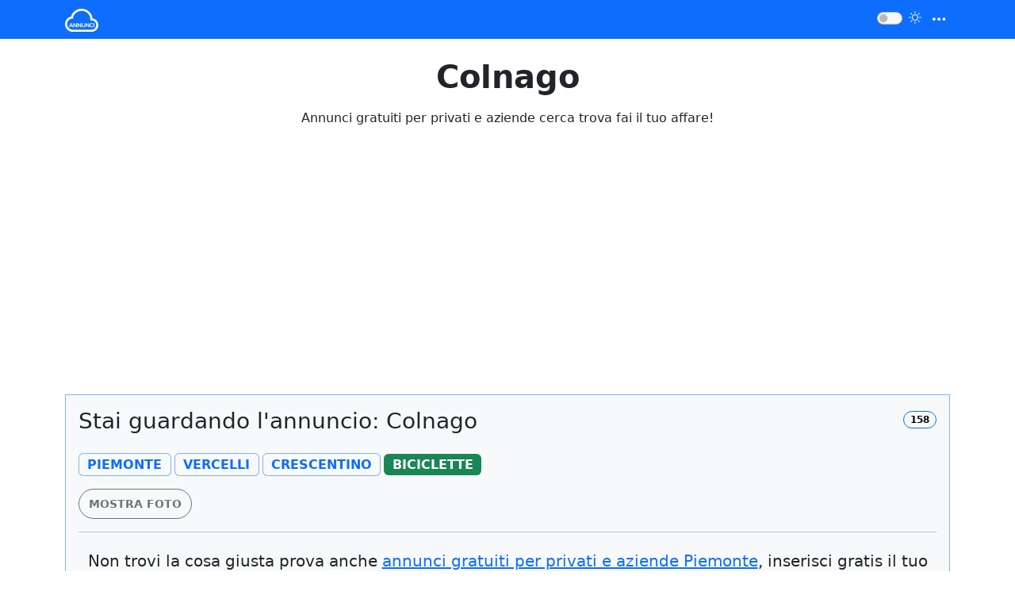

--- FILE ---
content_type: text/html
request_url: https://www.annunci.cloud/annuncio?id=515349
body_size: 7298
content:


<!DOCTYPE html>
<html lang="it">
<head>
<meta charset="UTF-8" />
<meta name="viewport" content="width=device-width, initial-scale=1.0" />

<title>Colnago | Annunci.Cloud</title>
<link rel="canonical" href="https://www.annunci.cloud/annuncio?id=515349">
<meta name="description" content="Chiama 3470862836, Colnago, Biciclette Piemonte"/>
<link rel="preconnect" href="https://www.googletagmanager.com/" crossorigin>
<link rel="dns-prefetch" href="https://www.googletagmanager.com/">
<link rel="preconnect" href="https://www.google-analytics.com/" crossorigin>
<link rel="dns-prefetch" href="https://www.google-analytics.com/">
<!--<link rel="preconnect" href="https://fonts.googleapis.com">
<link rel="preconnect" href="https://fonts.gstatic.com" crossorigin>-->
<link rel="dns-prefetch" href="//cdn.jsdelivr.net" />
<link rel="preconnect" href="https://cdn.jsdelivr.net/" />
<link rel="preload" href="https://cdn.jsdelivr.net/npm/bootstrap@5.2.3/dist/css/bootstrap.min.css" as="style" />
<link rel="preload" href="https://cdn.jsdelivr.net/npm/bootstrap-icons@1.10.5/font/bootstrap-icons.css" as="style" />
<link rel="preload" href="https://cdn.jsdelivr.net/npm/bootstrap@5.2.3/dist/js/bootstrap.bundle.min.js" as="script" />
<link rel="preload" href="https://cdn.jsdelivr.net/npm/jquery@3.6.4/dist/jquery.min.js" as="script" />
<link rel="stylesheet" href="https://cdn.jsdelivr.net/npm/bootstrap@5.2.3/dist/css/bootstrap.min.css" />
<link rel="stylesheet" href="https://cdn.jsdelivr.net/npm/bootstrap-icons@1.10.5/font/bootstrap-icons.css" />
<link rel="icon" href="/favicon.ico" sizes="48x48">
<link rel="icon" href="/favicon.svg" type="image/svg+xml">
<link rel="shortcut icon" href="/favicon.ico" type="image/x-icon" />
<link rel="apple-touch-icon" href="/apple-touch-icon.png" />
<link rel="apple-touch-icon" sizes="57x57" href="/apple-touch-icon-57x57.png" />
<link rel="apple-touch-icon" sizes="72x72" href="/apple-touch-icon-72x72.png" />
<link rel="apple-touch-icon" sizes="76x76" href="/apple-touch-icon-76x76.png" />
<link rel="apple-touch-icon" sizes="114x114" href="/apple-touch-icon-114x114.png" />
<link rel="apple-touch-icon" sizes="120x120" href="/apple-touch-icon-120x120.png" />
<link rel="apple-touch-icon" sizes="144x144" href="/apple-touch-icon-144x144.png" />
<link rel="apple-touch-icon" sizes="152x152" href="/apple-touch-icon-152x152.png" />
<link rel="apple-touch-icon" sizes="180x180" href="/apple-touch-icon-180x180.png" />
<meta name="theme-color" content="">
<meta name="author" content="Dev 2023">
<meta name="og:title" content="Colnago | Annunci.Cloud">
<meta property="og:locale" content="it_IT">
<meta property="og:site_name" content="">
<meta property="og:description" content="Chiama 3470862836, ColnagoBiciclette Piemonte">
<meta name="og:image" content="https://www.annunci.cloud/logo.png">
<meta property="og:url" content="https://www.annunci.cloud/annuncio?id=515349">
<meta name="mobile-web-app-capable" content="yes">
<meta name="apple-mobile-web-app-capable" content="yes">
<meta name="apple-touch-fullscreen" content="yes">
<style>
html, body {height: 100%;margin: 0;}
*,body{font-family: system-ui, "Segoe UI", Roboto, Helvetica, Arial, sans-serif, "Apple Color Emoji", "Segoe UI Emoji", "Segoe UI Symbol";}
.boxy {display: flex;flex-flow: column;height: 100%;}
.boxy .roww {border: 0px dotted #0313fc;}
.boxy .roww.header {flex: 0 1 auto;}
.boxy .roww.content {flex: 1 1 auto;}
.boxy .roww.footer {flex: 0 1 40px;}
/*bug d-flex dont hide*/
.d-flex[style*="display:none"], .d-flex[style*="display: none"] {display:none !important;}
/*#lightSwitch {transform: scale(1.8);}*/
.ellipse {white-space: nowrap;display:inline-block;overflow: hidden;text-overflow: ellipsis;}
.one-lines {-webkit-line-clamp: 1;display: -webkit-box;-webkit-box-orient: vertical;white-space: normal !important; line-height:normal !important; letter-spacing:normal !important;}
.two-lines {-webkit-line-clamp: 2;display: -webkit-box;-webkit-box-orient: vertical;white-space: normal !important; line-height:normal !important; letter-spacing:normal !important;}
.three-lines {-webkit-line-clamp: 3;display: -webkit-box;-webkit-box-orient: vertical;white-space: normal !important; line-height:normal !important; letter-spacing:normal !important;}
.four-lines {-webkit-line-clamp: 4;display: -webkit-box;-webkit-box-orient: vertical;white-space: normal !important; line-height:normal !important; letter-spacing:normal !important;}
.paging a { margin-right:5px;}
#revform label { padding-left:10px}
</style>

<script async src="https://www.googletagmanager.com/gtag/js?id=UA-41262779-2"></script>
<script>
  window.dataLayer = window.dataLayer || [];
  function gtag(){dataLayer.push(arguments);}
  gtag('js', new Date());
  gtag('config', 'UA-41262779-2');
</script>

<script type="application/ld+json">{"@context": "http://schema.org","@type": "WebPage","name": "Colnago | Annunci.Cloud",
"description": "Chiama 3470862836, Colnago - Biciclette - Piemonte",
"publisher": {"@type": "ProfilePage","name": "WEbDev- Annunci Gratuiti Cloud"}}
</script>
<script type="application/ld+json">
{
  "@context": "https://schema.org",
  "@type": "BreadcrumbList",
  "itemListElement": [
	{
    "@type": "ListItem",
    "position": 1,
    "name": "Annunci Gratuiti per Privati con Numero di Telefono: Auto, Case, Lavoro e altro",
    "item": "https://www.annunci.cloud/"
  },
	{
    "@type": "ListItem",
    "position": 2,
    "name": "Annunci Gratuiti: Biciclette Piemonte Italia", 
    "item": "https://www.annunci.cloud/annunci/biciclette/piemonte/"
  },
	{
    "@type": "ListItem",
    "position": 3,
    "name": "Colnago | Annunci.Cloud", 
    "item": "https://www.annunci.cloud/annuncio?id=515349"
  }
	]
}
</script>
<script async src="https://pagead2.googlesyndication.com/pagead/js/adsbygoogle.js?client=ca-pub-2253111186764417" crossorigin="anonymous"></script>
</head>
<body>
<div class="boxy">
<header class="roww header"> 
  <nav class="navbar navbar-dark bg-primary /fixed-top py-1 justify-content-end">
    <div class="container"> 
      <!-- here a navbar-brand then logo is left-->
      <!-- here a navbar-brand then logo is right--> 
      <a class="navbar-brand /mx-auto text-uppercase fw-bold" href="./" aria-label="Home Page" title="Annunci Gratuiti per Privati con Numero di Telefono: Auto, Case, Lavoro e altro">
      <img id="logo" src="logo-annuncicloud-dark.svg" width="42" height="30" alt="Annunci gratutit - Annunci.cloud" style="filter: invert(100%); max-width:400px;height:auto;" title="Annunci Gratuiti per Privati con Numero di Telefono: Auto, Case, Lavoro e altro">
      <!--Annunci <i class="bi bi-cloud"></i>--></a>
    
      <ul class="navbar-nav flex-row align-items-center ms-auto">
        <!--<li class="nav-item px-2"><a class="nav-link" href="#" aria-label="Home Page">Home</a></li>
        <li class="nav-item px-2"><a class="nav-link" href="#" aria-label="more about"><i class="bi bi-info-circle text-white"></i></a></li>
        <li class="nav-item px-2"><a class="nav-link" href="#" aria-label="Account"><i class="bi bi-person text-white"></i></a></li>-->
        <li class="nav-item px-2">
          <div class="form-check form-switch">
          <input class="form-check-input bg-light" type="checkbox" role="switch" id="lightSwitch" aria-label="lightSwitch">
          <label class="form-check-label" for="lightSwitch"><i class="bi bi-brightness-high text-light"></i></label>
          </div>
        </li>
      </ul>
    
      <button class="navbar-toggler p-0 px-1 border-0" type="button" data-bs-toggle="offcanvas" data-bs-target="#offcanvasNavbar" aria-controls="offcanvasNavbar" aria-label="Menu">
      	<span class="/navbar-toggler-icon bi bi-three-dots /bi-three-dots-vertical text-white"></span>
      </button>
      
      <div class="offcanvas offcanvas-end bg-black text-white" style="width:300px" tabindex="-1" id="offcanvasNavbar" aria-labelledby="offcanvasNavbarLabel">
        <div class="offcanvas-header">
        	<span class="h5 offcanvas-title" id="offcanvasExampleLabel">Annunci Cloud</span>
        	<!--<button type="button" class="btn-close text-reset" data-bs-dismiss="offcanvas" aria-label="Close"></button>-->
        	<span data-bs-dismiss="offcanvas" aria-label="Close" role="button"><i class="bi bi-x"></i></span>
        </div>
        <div class="offcanvas-body">
        	<p>Contatta,  3470862836 Annunci gratis: Piemonte in Biciclette, <br>Colnago</p> 
          <!--<a href="javascript:;" class="nav-link border-bottom border-white border-opacity-25" onClick="oNW('https://')">Rai 1</a>
          <a href="javascript:;" class="nav-link" onClick="oNW('https://?cont=308718&output=16')">Rai 2</a>-->
        </div>
      </div>
    </div>
  </nav>
</header>

<main class="roww content">
<div class="container mt-3">
<h1 class="text-center fw-semibold p-2" data-bs-toggle="collapse" href="#collapseESeO">Colnago</h1>
<div class="row /d-none">
  <div class="col-12 text-center">
  <p>Annunci gratuiti per privati e aziende cerca trova fai il tuo affare!</p>
  </div><!-- /col-->
</div><!-- /row-->
</div><!-- /container-->

<div class="container mt-4 collapse" id="collapseESeO">
</div><!-- /container-->

<div class="container mt-3 mb-5">
<div class="row g-2">
  <div class="col-12">
    
    <div class="card bg-light rounded-0 border-primary border-opacity-50">
      <div class="card-body">
        <div class="float-end" style="/*z-index:1; position:absolute;border:1px solid #000;*/"><span class="badge bg-light text-bg-light border border-primary rounded-pill mt-1">158</span></div>
        <h2 class="h3 mb-4">Stai guardando l'annuncio: Colnago</h2>
        <p class="p-0 m-0 small mt-2 text-uppercase">
        <span class="badge bg-light text-primary border border-primary border-opacity-50 fs-6 mb-2"><strong>Piemonte</strong></span> 
        <span class="badge bg-light text-primary border border-primary border-opacity-50 fs-6 mb-2"><strong>Vercelli</strong></span> 
        <span class="badge bg-light text-primary border border-primary border-opacity-50 fs-6 mb-2"><strong>Crescentino</strong></span>
        <span class="badge bg-success fs-6 mb-2"><strong>Biciclette</strong></span>
        </p>
        
        <div class="text-center text-lg-start mt-2">
        	<a href="javascript:;" class="bt-show-modal-img btn btn-outline-secondary /border /border-3 rounded-pill text-uppercase fw-bold" data-img="515349/1_annunci-cloud_20092009-3789914142.jpg"><small>Mostra Foto</small></a>
        </div>
        
        <hr>
				
        <p class="text-center lead bg-gray" style="padding:5px; border-radius:8px">
          Non trovi la cosa giusta prova anche 
          <a href="https://adsannunci.com/annunci/piemonte/" title="Annunci gratuiti: Piemonte">
          <strong>annunci gratuiti per privati e aziende</strong> Piemonte</a>, inserisci <strong>gratis</strong> il tuo annuncio, per te anche servizio alta visibilità IN VETRINA*
        </p>
        
        
        <p class="p-0 m-0 mt-2 mb-2 lead fw-normal">Vendo 2 colnago sport primi anni 80 la blu taglia54 montata gran sport con freni universal 125 tubolari nuovi sella San Marco la rossa taglia 57 montata campagnolo 980 tubolari nuovi sella San Marco super corsa ,sono state revisionate da un meccanico ciclista .no spedizione prezzo 700 in coppia o separate  <br /> 350 L ' una</p>
        <!--<p></p>-->
        <span class="small d-inline-block rounded-4 border border-primary border-opacity-25 px-2 mb-3 text-muted" style="font-size:0.7em">Inserito: 6 anni fa alle 17:55</span>
        <div class="d-flex justify-content-between align-items-center">
          
          <div class="text-truncate"><a href="tel:3470862836" class="btn btn-primary rounded-pill text-uppercase fw-bold fs-5" title="Chiama: 3470862836"><i class="bi bi-telephone"></i> 3470862836</a></div>
           
          <div class="fs-4"><span class="badge rounded-pill border border-secondary text-secondary">700<sup>,00&euro;</sup></span></div>
        </div>
        <div class="mt-4 d-flex justify-content-center">
        	<a href="javascript:;" class="bt-show-md-alert btn btn-warning border border-3 rounded-pill px-3">Sei proprietario di questo annuncio?</a>
        </div>
      </div>
    </div><!-- /card-->
  </div><!-- /col-->
</div><!-- /row--> 


</div><!-- /container-->
</main>

<footer class="roww footer bg-black bg-gradient border-top border-1 border-primary border-opacity-10">
<div class="container-fluid">
  <div class="row">
  	<div class="col p-2 small text-light text-center"><p>&copy; 2023 Annunci.cloud</p></div>
  </div>
</div>
</footer>
</div>
<!-- /.boxy-->


<script>/*
<div class="modal fade" id="mmd-alert" tabindex="-1" role="dialog" aria-labelledby="md-alert">
  <div class="modal-dialog" role="document">
    <div class="modal-content">
      <div class="modal-header">
        <button type="button" class="close" data-dismiss="modal" aria-label="Chiudi"><span aria-hidden="true">&times;</span></button>
        <h3 class="modal-title text-center" id="myModalLabel">Revisione annuncio</h3>
      </div>
      <div class="modal-body">
        <div class="row">
          <div class="col-lg-12">
            <p>Non chiudere questa finestra fino quando non hai finito la tua richiesta. Per concludere la tua richiesta indirizzo email deve essere valido e attivo per ricevere il codice di conferma.</p>
          </div>
        </div>
      
        <div class="row">
          <form name="revform" id="revform" method="post">
            <div class="col-sm-12">
              <div class="form-group">
              <label>Richiedo: </label>
              <select name="richiedo" class="form-control" required>
              <option>Aggiornamento telefono</option>
              <option>Aggiornamento email</option>
              <option>Rimozione annuncio</option>
              </select>
              </div>
            </div>
            <div class="col-sm-12 col-lg-6">
              <div class="form-group">
              <label for="email">Email: </label>
              <input name="email" type="email" class="form-control email txtLower" required placeholder="Digita email..." autocomplete="off">
              </div>
            </div>
            <div class="col-sm-12 col-lg-6">
              <div class="form-group">
              <label for="email">Telefono: </label>
              <input name="telefono" type="tel" class="form-control numonly" required placeholder="Digita telefono..." autocomplete="off">
              </div>
            </div>
            <div class="col-sm-12 margin-t-15 text-center">
            <input type="buttton" class="submitBnt btn btn-custom" value="Invia">
            </div>
          </form>
        </div>
      
        <div id="divCode" class="row" style="display:none">
          <form name="vform" id="vform" method="post">
            <div class="col-sm-12">
              <p class="lead margin-b-15">
              <strong>Il codice conferma è stato inviato al indirizzo email inserito, non chiudere questa pagina controlla la tua email dove troverai il codice.</strong> 
              </p>
              <div class="form-group">
              <label>Codice: </label>
              <input name="ucode" type="text" class="form-control" required placeholder="Inserisci il codice di conferma..." maxlength="8" autocomplete="off">
              </div>
            </div>
            <div class="col-sm-12 margin-t-15 text-center">
            <input type="buttton" class="submitVBnt btn btn-custom" value="Invia">
            </div>
          </form>
        </div>
      
      </div>
      <div class="modal-footer">
        <!--<button type="button" class="btn" data-dismiss="modal">Chiudi</button>-->
      </div>
    </div>
  </div><!-- /modal-dialog-->
</div><!-- /modal--> 
*/</script>

<!--<div class="modal fade" id="mod-one" data-bs-backdrop="static" data-bs-keyboard="false" tabindex="-1" aria-labelledby="staticBackdropLabel" aria-hidden="true">
  <div class="modal-dialog">
    <div class="modal-content">
      <div class="modal-header">
      <h5 class="modal-title">Modal title</h5>
      <button type="button" class="btn-close" data-bs-dismiss="modal" aria-label="Close"></button>
      </div>
      <div class="modal-body">...</div>
      <div class="modal-footer">
      	<button type="button" class="btn btn-secondary" data-bs-dismiss="modal">Close</button>
      	<button type="button" class="btn btn-primary">Understood</button>
      </div>
    </div>
  </div>
</div>-->

<div class="modal fade py-5" tabindex="-1" role="dialog" id="md-alert">
  <div class="modal-dialog" role="document">
    <div class="modal-content bg-light rounded-5 shadow">
      <div class="modal-header p-5 pb-2 border-bottom-0">
      	<!-- <h5 class="modal-title">Modal title</h5> -->
      	<p class="h2 fw-bold mb-0">Revisione annuncio</p>
      	<button type="button" class="btn-close" data-bs-dismiss="modal" aria-label="Close"></button>
      </div>
        
      <div class="modal-body p-3 px-md-5 pt-1">
        <div class="row">
          <div class="col-lg-12">
            <p>Non chiudere questa finestra fino quando non hai finito la procedura. 
            Per concludere la tua richiesta indirizzo email deve essere valido e attivo per ricevere il codice di conferma controlla anche la cartella spam della tua email.</p>
          </div>
        </div><!-- /row-->
        
        <form name="revform" id="revform" method="post">
        <input type="hidden" name="adURL" value="https://www.annunci.cloud/annuncio?id=515349">
          <div class="col-12 mb-3">
            <div class="form-group">
            <label class="form-label">Richiedo: </label>
            <select name="richiedo" class="form-select rounded-4" required>
              <option>Aggiornamento telefono</option>
              <option>Aggiornamento email</option>
              <option>Rimozione annuncio *</option>
            </select>
            </div>
          </div>
          <div class="col-12 mb-3">
            <div class="form-group">
            <label for="email" class="form-label">Email: </label>
            <input name="email" type="email" class="form-control rounded-4 email txtLower" required placeholder="Digita email..." autocomplete="off">
            </div>
          </div>
          <div class="col-12 mb-3">
            <div class="form-group">
            <label for="telefono" class="form-label">Telefono: </label>
            <input name="telefono" type="tel" class="form-control rounded-4 numonly" required placeholder="Digita telefono..." autocomplete="off">
            </div>
          </div>
          <div class="col-12 text-center mt-4">
          	<input type="buttton" class="submitBnt w-100 mb-2 btn rounded-4 btn-primary" value="Invia">
          </div>
          <hr class="my-4">
          <small class="text-muted d-block text-center">
          Facendo clic su Conferma, accetti i termini di utilizzo.<br>
          <sup>By clicking "Conferma", you agree to the terms of use.</sup>
          </small>
        </form>
        
        <div id="divCode" class="row" style="display:none">
          <form name="vform" id="vform" method="post">
            <div class="col-12">
              <p class="lead mb-3">
              	<strong>Il codice conferma è stato inviato al indirizzo email inserito, non chiudere questa pagina controlla la tua email dove troverai il codice.</strong> 
              </p>
              <div class="form-group">
                <label>Codice: </label>
                <input name="ucode" type="text" class="form-control rounded-4" required placeholder="Inserisci il codice di conferma..." maxlength="8" autocomplete="off">
              </div>
            </div>
            <div class="col-12 mt-3 text-center">
            	<input type="buttton" class="submitVBnt btn btn-primary" value="Conferma">
            </div>
          </form>
        </div><!-- /row-->
        
        
      
      <form name="fmsg" id="fmsg" class="d-none">
        <input type="hidden" name="act">
        <input type="hidden" name="aid" value="515349">
        <input type="hidden" name="guid" value="">
        <input type="hidden" name="uidr" value="">
        <input type="hidden" name="adphone" value="">
        
        <div class="form-floating mb-3">
          <input type="text" name="nome" class="form-control rounded-4 firstletterupper" id="floatingInputNome" required minlength="3" placeholder="Il tuo nome">
          <label for="floatingInputNome">Il tuo Nome</label>
        </div>
        <div class="form-floating mb-3">
          <input type="email" name="email" class="form-control rounded-4 txtLower" id="floatingInputEmail" required placeholder="name@example.com">
          <label for="floatingInputEmail">Il tuo Indirizzo Email</label>
        </div>
        <div class="form-floating mb-3">
          <input type="tel" name="uphone" class="form-control rounded-4 number numonly repeatednumber" id="floatingPhone" required minlength="9" maxlength="10" placeholder="Il tuo telefono">
          <label for="floatingPhone">Il tuo numero di Cellulare</label>
        </div>
        <div class="form-floating mb-3">
          <textarea name="msjtesto" class="form-control rounded-4 firstletterupper" id="floatingtextarea" required minlength="5" placeholder="Messaggio" style="height:100px"></textarea>
          <label for="floatingtextarea">Scrivi qui il tuo messaggio</label>
        </div>
        <button class="w-100 mb-2 btn btn-lg rounded-4 btn-primary" type="submit">Conferma</button>
        <hr class="my-4">
        <small class="text-muted d-block text-center">
        Facendo clic su Conferma, accetti i termini di utilizzo.<br>
        <sup>By clicking "Conferma", you agree to the terms of use.</sup>
        </small>
      </form>
      </div>
    </div>
  </div>
</div>

<div class="modal fade" id="mod-img" ddata-bs-backdrop="static" ddata-bs-keyboard="false" tabindex="-1" aria-labelledby="img" aria-hidden="true">
  <div class="modal-dialog modal-dialog-centered modal-lg">
    <div class="modal-content bg-transparent border-0">
      <div class="modal-header border-0 p-0 d-none">
      <!--<h5 class="modal-title">Modal title</h5>-->
      <!--<button type="button" class="btn-close" data-bs-dismiss="modal" aria-label="Close"></button>-->
      </div>
      <div class="modal-body p-0 text-center">
      	<button type="button" class="btn-close position-absolute border border-1 rounded-circle start-50" style="background-color:#fff; top:-10px" data-bs-dismiss="modal" aria-label="Close"></button>
      	<div class="image-container d-flex justify-content-center"></div>
      </div>
      <div class="modal-footer d-none">
      	<button type="button" class="btn btn-secondary" data-bs-dismiss="modal">Close</button>
      	<button type="button" class="btn btn-primary">Understood</button>
      </div>
    </div>
  </div>
</div> 

<script src="https://cdn.jsdelivr.net/npm/jquery@3.6.4/dist/jquery.min.js"></script>
<script src="https://cdn.jsdelivr.net/npm/bootstrap@5.2.3/dist/js/bootstrap.bundle.min.js"></script>
<script src="/assets/sweetalert2.all.min.js"></script>

<script>
(function () {
  let lightSwitch = document.getElementById("lightSwitch");
	let icon = document.querySelector(".bi-brightness-high");
	//console.log(icon)
	
	if (lightSwitch) {
    darkMode();
    lightSwitch.addEventListener("change", () => {
      lightMode();
    });
    function darkMode() {
      let isSelected = localStorage.getItem("lightSwitch") !== null && localStorage.getItem("lightSwitch") === "dark";
      if (isSelected) {
        document.querySelectorAll(".bg-light").forEach((element) => {
          element.className = element.className.replace(/-light/g, "-dark");
        });
        document.body.classList.add("bg-dark");
        if (document.body.classList.contains("text-dark")) {
          document.body.classList.replace("text-dark", "text-light");
        } else {
          document.body.classList.add("text-light");
        }
				
        lightSwitch.checked = true;

        // find the icon element and replace its class name
        if (icon) {
          icon.classList.remove("bi-brightness-high");
          icon.classList.add("bi-brightness-alt-high-fill");
        }
      }
    }
    function lightMode() {
      if (lightSwitch.checked) {
        localStorage.setItem("lightSwitch", "dark");
        darkMode();
      } else {
        document.querySelectorAll(".bg-dark").forEach((element) => {
          element.className = element.className.replace(/-dark/g, "-light");
        });
				
				document.body.classList.remove("bg-light"); // add by me remove class in body
        document.body.classList.replace("text-light", "text-dark");
        localStorage.removeItem("lightSwitch");

        // find the icon element and replace its class name
        if (icon) {
          icon.classList.remove("bi-brightness-alt-high-fill");
          icon.classList.add("bi-brightness-high");
        }
      }
    }
  }
})();

$(document).ready(function(){
	$('.numonly').on('input', function() {this.value = this.value.replace(/[^0-9]/g,'');});
	$(".txtLower").on("input", function() {this.value = this.value.toLowerCase();});
	//$("#modalMsg").modal("show");
	$(".bt-show-md-alert").on("click", function(){
		$("#md-alert").modal("show");
	});
	$('#md-alert').on('hidden.bs.modal', function(){
		document.location.reload();
	});
	
	$(document).on("click", ".bt-show-modal-img", function(){
		var img = $(this).data("img");
		$("#mod-img").find(".image-container").html('<img src="//www.annunci.cloud/repository-ads/'+img+'" width="350" height="400" class="img-fluid rounded-2" style="width:100%;max-width: 600px;height: auto;">')
		$("#mod-img").modal("show");
	});
	//<img src="//www.annunci.cloud/repository-ads/515349/1_annunci-cloud_20092009-3789914142.jpg" class="img-fluid cropped-image" width="300" height="400">
	
	$(".submitBnt").on("click", function(){
		
		if( $('input[name="email"]').val()=="" ||  $('input[name="email"]').val()==null ){
			alert("Inserisci Email");
			$('input[name="email"]').focus()
			return false;
		}
		if( $('input[name="telefono"]').val()=="" ||  $('input[name="telefono"]').val()==null ){
			alert("Inserisci Telefono");
			$('input[name="telefono"]').focus()
			return false;
		} 
		
		$.ajax({
			cache:false,url:"./run-aJaX-alert",type:"POST",data:$("#revform").serialize(), 
			success: function(responseText,status,xhr){
				console.log(xhr.responseText);
				if (xhr.responseText === "OK!"){
					$("#revform").trigger('reset');
					$("#revform").slideUp();
					$("#divCode").slideDown();
				}
			},
			complete: function(){
				//alert("Inviato!");
				//$("#md-alert").modal('hide');
			}
		});
		
		/*if ($('input[name="email"]') == "" || $('input[name="email"]') == null) {
			//document.getElementById('error-msg').innerHTML = "<div class='alert alert-danger error_message'><i  data-feather='home' class='icon-sm align-middle me-2'></i> Please enter a name*</div>";
			//fadeIn();
			alert("Email");
		}*/
		
		
		/*
		if($('input[name="email"]')){
			alert("Email");
		} else {
			$.ajax({
				cache:false,
				url:"./run-aJaX-alert",
				type:"POST",
				data:$("#revform").serialize(),
				success: function(responseText,status,xhr){
					console.log(xhr.responseText);
					if (xhr.responseText === "OK!") {
						$("#revform").trigger('reset'); // reset form
					}
				},
			});
		}
		*/
		
		/*
		if( $('input[name="email"]') ) {
		} else {
		}
		*/
	});
	
	$(".submitVBnt").on("click", function(){
		if( $('input[name="ucode"]').val()=="" ||  $('input[name="ucode"]').val()==null ){
			alert("Inserisci Codice");
			$('input[name="ucode"]').focus()
			return false;
		}
		
		$.ajax({
			cache:false,url:"./run-aJaX-alert",type:"POST",data:$("#vform").serialize(), 
			success: function(responseText,status,xhr){
				console.log(xhr.responseText);
				if (xhr.responseText === "OK!"){
					$("#vform").trigger('reset');
					$("#divCode").slideUp();
					$("#divCode").html('<div class="col-sm-12"><p class="lead margin-b-15 text-center text-primary"><strong>La tua richiesta è stata inviata. Non inviare altre richieste per questo annuncio.</strong></p></div>');
					$("#divCode").slideDown();
				}
				if (xhr.responseText === "KO!"){
					alert("Errore! Codice non valido, riprovare.");
					$("#vform").trigger('reset');
				}
			},
			complete: function(){
				//alert("Inviato!");
				//$("#md-alert").modal('hide');
			}
		});
	});
	
});
</script>
<script defer src="https://static.cloudflareinsights.com/beacon.min.js/vcd15cbe7772f49c399c6a5babf22c1241717689176015" integrity="sha512-ZpsOmlRQV6y907TI0dKBHq9Md29nnaEIPlkf84rnaERnq6zvWvPUqr2ft8M1aS28oN72PdrCzSjY4U6VaAw1EQ==" data-cf-beacon='{"version":"2024.11.0","token":"43c182c38c9842128cb641c7a5864750","r":1,"server_timing":{"name":{"cfCacheStatus":true,"cfEdge":true,"cfExtPri":true,"cfL4":true,"cfOrigin":true,"cfSpeedBrain":true},"location_startswith":null}}' crossorigin="anonymous"></script>
</body>
</html>

--- FILE ---
content_type: text/html; charset=utf-8
request_url: https://www.google.com/recaptcha/api2/aframe
body_size: 268
content:
<!DOCTYPE HTML><html><head><meta http-equiv="content-type" content="text/html; charset=UTF-8"></head><body><script nonce="ZXB66Y5GmFlKsCUef3upJQ">/** Anti-fraud and anti-abuse applications only. See google.com/recaptcha */ try{var clients={'sodar':'https://pagead2.googlesyndication.com/pagead/sodar?'};window.addEventListener("message",function(a){try{if(a.source===window.parent){var b=JSON.parse(a.data);var c=clients[b['id']];if(c){var d=document.createElement('img');d.src=c+b['params']+'&rc='+(localStorage.getItem("rc::a")?sessionStorage.getItem("rc::b"):"");window.document.body.appendChild(d);sessionStorage.setItem("rc::e",parseInt(sessionStorage.getItem("rc::e")||0)+1);localStorage.setItem("rc::h",'1768369305629');}}}catch(b){}});window.parent.postMessage("_grecaptcha_ready", "*");}catch(b){}</script></body></html>